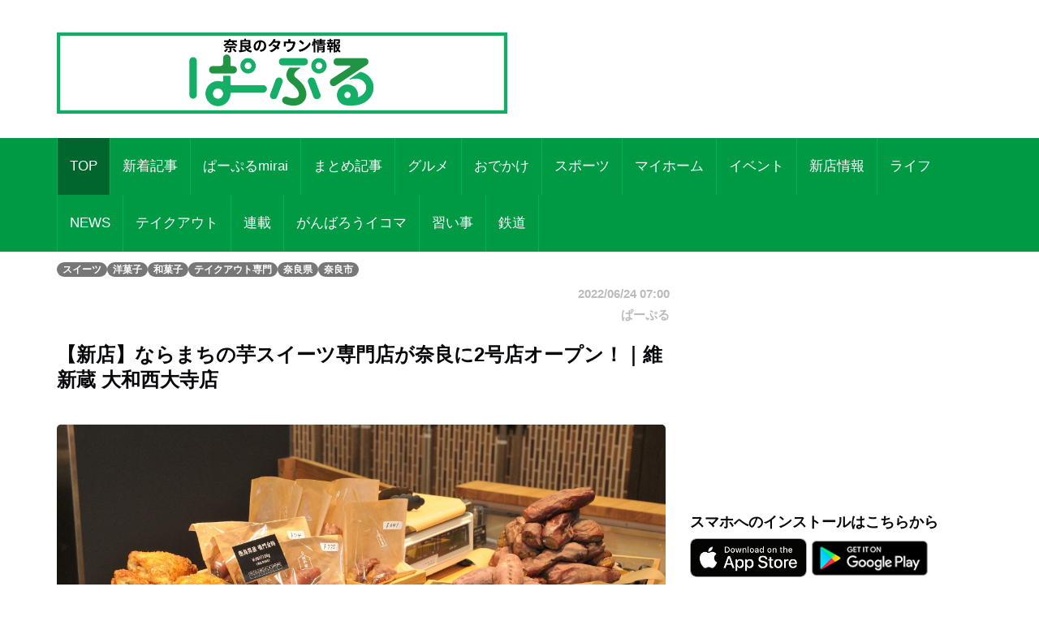

--- FILE ---
content_type: text/html; charset=UTF-8
request_url: https://par-ple.jp/pages/article_detail.php?report_no=6518&app_no=39&tab_no=0
body_size: 49584
content:
<!DOCTYPE html>
<html lang="ja">

<head prefix="og: http://ogp.me/ns# fb: http://ogp.me/ns/fb# article: http://ogp.me/ns/article#">
  <meta charset="utf-8">
  <meta name="viewport" content="width=device-width, initial-scale=1">
  <meta http-equiv="X-UA-Compatible" content="IE=edge">
      <meta property="og:image" content="https://sumahononakani.com/tjn/upload/img_reports/header/1686fd820425ee043f0634bccbe66fe0d8fb317c5f6293a400b39e5938cedb6e62958f8b5041a.jpg" />
    <meta property="og:title" content="【新店】ならまちの芋スイーツ専門店が奈良に2号店オープン！｜維新蔵 大和西大寺店" />
    <meta property="og:url" content="https://par-ple.jp/pages/article_detail.php?report_no=6518&app_no=39&tab_no=0" />
    <meta property="og:site_name" content="奈良のタウン情報ぱーぷる" />
    <meta property="og:type" content="article" />
    <meta property="og:description" content="奈良市のならまちにある焼き芋スイーツ専門店『維新蔵』が、近鉄大和西大寺駅ナカショッピングモール『Time's Place 西大寺（タイムズプレイス西大寺）』（奈良県奈良市）にテイクアウト専門で奈良県内2号店をオープン！

自慢の糖度50度越えの「さつまミライ」はもちろん、西大寺駅店限定商品も登場！" />
    <meta name="twitter:card" content="summary_large_image" />
    <meta name="twitter:site" content="@par_ple" />
    <meta name="twitter:title" content="【新店】ならまちの芋スイーツ専門店が奈良に2号店オープン！｜維新蔵 大和西大寺店" />
    <meta name="twitter:description" content="奈良市のならまちにある焼き芋スイーツ専門店『維新蔵』が、近鉄大和西大寺駅ナカショッピングモール『Time's Place 西大寺（タイムズプレイス西大寺）』（奈良県奈良市）にテイクアウト専門で奈良県内2号店をオープン！

自慢の糖度50度越えの「さつまミライ」はもちろん、西大寺駅店限定商品も登場！" />
    <meta name="twitter:image" content="https://sumahononakani.com/tjn/upload/img_reports/header/1686fd820425ee043f0634bccbe66fe0d8fb317c5f6293a400b39e5938cedb6e62958f8b5041a.jpg" />
    <meta property="article:publisher" content="https://ja-jp.facebook.com/parple.nara/" />
    <meta property="fb:app_id" content="139530419923429" />
  
  
  <meta name="robots" content="max-image-preview:large">

  <!-- The above 3 meta tags *must* come first in the head; any other head content must come *after* these tags -->
  <!-- <link rel="icon" type="image/x-icon" href="https://par-ple.jp/assets/ex/0415favicon.png"> -->
  <link rel="shortcut icon" href="https://par-ple.jp/assets/ex/0415favicon.png">
  <!-- <link rel="apple-touch-icon" type="image/x-icon" href="https://par-ple.jp/assets/ex/0415favicon.png"> -->
  <!-- <link rel="apple-touch-icon-precomposed" type="image/x-icon" href="https://par-ple.jp/assets/ex/0415favicon.png"> -->
  <!-- <link rel="apple-touch-icon" type="image/x-icon" href="https://par-ple.jp/assets/ex/apple-touch-icon.jpg"> -->
  <title>【新店】ならまちの芋スイーツ専門店が奈良に2号店オープン！｜維新蔵 大和西大寺店</title>

    <link rel="canonical" href="https:///par-ple.jp/pages/article_detail.php?report_no=6518&app_no=39&tab_no=0" />

  <meta name="description" content="奈良市のならまちにある焼き芋スイーツ専門店『維新蔵』が、近鉄大和西大寺駅ナカショッピングモール『Time's Place 西大寺（タイムズプレイス西大寺）』（奈良県奈良市）にテイクアウト専門で奈良県内2号店をオープン！

自慢の糖度50度越えの「さつまミライ」はもちろん、西大寺駅店限定商品も登場！">

  <!-- Google font -->
  <link href="https://fonts.googleapis.com/css?family=Open+Sans:400,700%7CLato:300,400" rel="stylesheet">

  <!-- Bootstrap -->
  <link type="text/css" rel="stylesheet" href="../css/bootstrap.min.css" />

  <!-- Owl Carousel -->
  <link type="text/css" rel="stylesheet" href="../css/owl.carousel.css" />
  <link type="text/css" rel="stylesheet" href="../css/owl.theme.default.css" />

  <!-- Font Awesome Icon -->
  <link rel="stylesheet" href="../css/font-awesome.min.css">
  <link rel="stylesheet" href="https://cdnjs.cloudflare.com/ajax/libs/font-awesome/5.11.2/css/all.css">

  <!-- Custom stlylesheet -->
  <link type="text/css" rel="stylesheet" href="../css/style.css" />

  <!-- Google Search Console -->
  <meta name="google-site-verification" content="PevWXe-mILACBCt38nwMwo6B3T1cgkKqx0RHTc669Sk" />

    <!-- Global site tag (gtag.js) - Google Analytics -->
  <!-- <script async src="https://www.googletagmanager.com/gtag/js?id=UA-100628110-1"></script>
  <script>
    window.dataLayer = window.dataLayer || [];

    function gtag() {
      dataLayer.push(arguments);
    }
    gtag('js', new Date());

    gtag('config', 'UA-100628110-1');
  </script> -->

  <!-- Google Tag Manager -->
  <script>
    (function(w, d, s, l, i) {
      w[l] = w[l] || [];
      w[l].push({
        'gtm.start': new Date().getTime(),
        event: 'gtm.js'
      });
      var f = d.getElementsByTagName(s)[0],
        j = d.createElement(s),
        dl = l != 'dataLayer' ? '&l=' + l : '';
      j.async = true;
      j.src =
        'https://www.googletagmanager.com/gtm.js?id=' + i + dl;
      f.parentNode.insertBefore(j, f);
    })(window, document, 'script', 'dataLayer', 'GTM-5C49C56');
  </script>
  <!-- End Google Tag Manager --><!-- 固有スタイルシート(ここから) -->
<style>
    html {
        width: 100%;
    }

    @media screen and (min-width: 768px) {
        body {
            font-size: 1.41667vw;
        }
    }

    @media screen and (min-width: 1216px) {
        body {
            font-size: 17px;
        }
    }

    body {
        width: 100%;
        /*background-color: #a7d8fb;*/
    }

    .wrapper {
        overflow: hidden;
    }

    .header {
        /* margin-top: -0.165em; */
        margin-bottom: 0;
        margin: -4.6875vw -3.125vw 3.75vw;
        padding: 4.6875vw 3.125vw;
        border-width: 0 0 0.3125vw;
        font-size: 5.625vw;
        line-height: 1.33;
        font-weight: 700;
    }

    @media screen and (min-width: 768px) {
        .header {
            margin: 0vw -6.58333vw 2.08333vw -6.66667vw;
            padding: 1.25vw 6.58333vw 1.25vw 6.66667vw;
            border-width: 0 0 0.08333vw;
            font-size: 2vw;
            line-height: 1.33;
        }
    }

    @media screen and (min-width: 1216px) {
        .header {
            margin: 0px -79px 25px -80px;
            padding: 15px 79px 15px 80px;
            border-width: 0 0 1px;
            font-size: 24px;
        }
    }



    .s_header {
        /* margin-bottom: 6.25vw; */
        /* padding: 2.5vw 3.125vw; */
        /* border-style: inherit;
        border-color: inherit; */
        /* border-width: 0.9375vw 0 0; */
        /* background-color: #eee; */
        font-size: 5.625vw;
        font-weight: 700;
        /* line-height: 1.33; */
    }

    @media screen and (min-width: 768px) {
        .s_header {
            /* margin-bottom: 2.5vw; */
            /* padding: 1.25vw; */
            /* border-width: 0.25vw 0 0; */
            font-size: 2vw;
        }
    }

    @media screen and (min-width: 1216px) {
        .s_header {
            /* margin-bottom: 30px; */
            /* padding: 15px; */
            /* border-width: 3px 0 0; */
            font-size: 24px;
        }
    }



    .main_txt {
        margin-top: -0.25em;
        margin-bottom: 0;
        margin-bottom: 7.5vw;
        overflow: hidden;
    }

    @media screen and (min-width: 768px) {
        .main_txt {
            line-height: 1.9;
            margin-bottom: 3.33333vw;
        }
    }

    @media screen and (min-width: 1216px) {
        .main_txt {
            margin-bottom: 40px;
        }
    }



    .shop_nm {
        margin: 0;
        width: calc(100% - 20px);
        font-family: 'Kosugi Maru', sans-serif;
        font-size: 1.8em;
    }

    .top_img {
        margin: 0;
        width: calc(100% - 10px);
        border-radius: 10px;
        max-width: 700px;
    }

    .info ul li {
        position: relative;
        /* font-size: 1rem; */
        /* line-height: 1.6rem; */
        padding-left: 3rem;
        word-wrap: break-word;
    }

    .info ul li::before {
        position: absolute;
        left: 2px;
        /* padding-right: 1rem; */
        content: "●";
    }

    .a_btn {
        width: 100%;
        background-color: #e2dfdf;
        margin: 10px 0;
        height: 40px;
        line-height: 30px;
        outline: none;
        font-size: 1em;
        font-family: 'Kosugi Maru', sans-serif;
    }

    .a_btn:hover {
        background-color: #a9a4a4;
    }

    .btn_reserve {
        background-color: #ff6868;
        color: white;
        height: 50px;
        line-height: 40px;
        font-size: 1.2em;
        font-family: 'Kosugi Maru', sans-serif;
    }

    .btn_reserve:hover {
        background-color: #f38383;
        color: white;
    }

    /* 店舗お気に入りボタン */
    button.btn_favo_shop {
        background-color: #fff;
        border: 1px solid #e6e6e6;
        font-size: 1.7rem;
        padding: 0;
        text-align: center;
        filter: drop-shadow(0.3rem 0.4rem 0.3rem rgba(0, 0, 0, 0.6));
        width: 3rem;
        height: 3rem;
        right: 1rem;
        bottom: 1rem;
        position: fixed;
        z-index: 1;
    }

    button.btn_favo_shop:active {
        filter: none;
        bottom: 0.8rem;
    }

    button.btn_favo_shop.usual {
        color: #dcdcdc;
    }

    button.btn_favo_shop.love {
        color: #fcc800;
    }

    /* /お気に入りボタン */

    .shop_caption {
        /*font-size: 1em;*/
        font-size: 1.5em;
        font-weight: bold;
        font-family: 'Kosugi Maru', sans-serif;
    }

    .shop_content {
        /*font-size: 0.9em;*/
        font-size: 1.2em;
        font-family: 'Kosugi Maru', sans-serif;
    }

    .lbl_report {
        font-weight: bold;
        color: #6c757d;
        font-family: 'Kosugi Maru', sans-serif;
    }

    .area_div {
        margin: 20px 0;
    }

    /* table */
    .tbl_caption {
        caption-side: top;
        font-weight: bold;
        font-family: 'Kosugi Maru', sans-serif;
    }

    .tbl_th {
        font-size: 0.9em;
        white-space: nowrap;
        width: 100px;
        font-family: 'Kosugi Maru', sans-serif;
        /* text-align: center; */
    }

    .tbl_td {
        font-size: 0.9em;
        word-wrap: break-word;
        font-family: 'Kosugi Maru', sans-serif;
    }

    /* list */

    ul {
        list-style: none;
    }

    .li_title {
        font-size: 0.8em;
        margin: 0;
        font-family: 'Kosugi Maru', sans-serif;
    }

    .li_date,
    .li_creater {
        font-size: 0.7em;
        font-family: 'Kosugi Maru', sans-serif;
    }

    .rep_item {
        padding: 5px 0;
        border-top: 1px solid gray;
        border-bottom: 1px solid gray;
        font-family: 'Kosugi Maru', sans-serif;
        cursor: pointer;
    }

    .info .target_nm {
        font-weight: bold;
        border-bottom: 3px solid #e0e0e0;
        word-wrap: break-word;
        margin-left: 10px;
    }

    .info ul {
        list-style: none;
        padding: 0;
        margin-left: 10px;
    }

    .info ul li {
        word-wrap: break-word;
    }

    .info ul li::before {
        padding-right: 1rem;
        content: "●";
    }

    /* カテゴリバッチ */
    .ctg {
        margin-top: 1rem;
    }

    .ctg .badge {
        margin: 0.1rem;
    }

    a {
        /* font-weight: 400; */
        color: #007bff;
    }

    a:hover,
    a:focus {
        color: #002bff;
        text-decoration: none;
        outline: none;
    }

    /* 筆者 */
    .creator {
        font-size: 0.9em;
        /* margin: 0; */
        margin-top: 1rem;
        margin-right: 1rem;
        color: #bbb;
    }

    .source {
        margin-right: 1rem;
    }

    .ex {
        font-size: 3.75vw;
        color: #4d4d4d;
        margin-bottom: 20px;
    }

    @media screen and (min-width: 768px) {
        .ex {
            font-size: 1.08333vw;
        }
    }

    @media screen and (min-width: 1216px) {
        .ex {
            font-size: 13px;
        }
    }

    /* PCのときだけ広告表示 */
    .ad_space {
        display: none;
    }

    @media screen and (min-width: 992px) {
        .ad_space {
            display: block;
        }
    }

    .recommend_article {
        margin-right: 0px;
        margin-left: 0px;
    }

    .error_icon {
        font-size: 8rem;
        text-align: center;
        color: #007bbb;
    }

    .error_title {
        font-size: 3rem;
        font-weight: bold;
        text-align: center;
        color: #b94047;
    }

    .error_sub_title {
        /* font-size: 1.1rem; */
        text-align: center;
        /* font-weight: bold; */
        border-bottom: 5px solid #b94047;
        color: #505a66;
    }

    .error_txt {
        padding: 0 0.5rem;
    }

    @media screen and (min-width: 768px) {
        .error_txt {
            padding: 0 0.5rem;
            text-align: center;
        }
    }

    @media screen and (min-width: 1216px) {
        .error_txt {
            padding: 0 0.5rem;
            text-align: center;
        }
    }

    .shop_div {
        margin-bottom: 5rem;
    }

    /* .yt_short {
        aspect-ratio: 9/16;
        max-height: 80vh;
        margin: auto;
    } */

    @media screen and (max-width:479px) {
        .yt_short {
            /* aspect-ratio: 9/16;
            max-height: 80vh;
            margin: auto; */
            /* ↑古いバージョンに対応できない為aspect-ratioはやめ */
            position: relative;
            width: 90%;
            /* ↑画面高さの90%にするため */
            height: 0;
            padding-top: 160.02%;
            /* ↑画面高さの90%にするため 16÷9×100×0.9 */
            margin: auto;
        }

        .yt_short>iframe {
            position: absolute;
            top: 0;
            bottom: 0;
            left: 0;
            right: 0;
            width: 100%;
            height: 100%;
        }
    }

    @media screen and (min-width:480px) {
        .yt_short {
            /* aspect-ratio: 9/16;
            max-height: 80vh;
            margin: auto; */
            /* ↑古いバージョンに対応できない為aspect-ratioはやめ */
            position: relative;
            width: 50%;
            /* ↑画面高さの90%にするため */
            height: 0;
            padding-top: 88.88%;
            /* ↑画面高さの90%にするため 16÷9×100×0.9 */
            margin: auto;
        }

        .yt_short>iframe {
            position: absolute;
            top: 0;
            bottom: 0;
            left: 0;
            right: 0;
            width: 100%;
            height: 100%;
        }
    }

    /* コード直接入力でtiktok埋め込んだら左に青線が出るので消す */
    blockquote {
        border: none;
    }

    img {
        max-width: 100%;
        -webkit-touch-callout: none;
        /* リンク長押しのポップアップを無効化 */
        -webkit-user-select: none;
        /* テキスト長押しの選択ボックスを無効化 */
    }

    .present_flg {
        font-size: 0.9em;
        margin: 0;
        margin-top: 1rem;
        color: #696969;
    }
</style>
<script type="application/javascript" src="//anymind360.com/js/11263/ats.js"></script>
<link type="text/plain" href="../ads.txt" />
<!-- 固有スタイルシート(ここまで) -->
</head>

<body>
    <!-- Google Tag Manager (noscript) -->
    <noscript><iframe src="https://www.googletagmanager.com/ns.html?id=GTM-5C49C56" height="0" width="0" style="display:none;visibility:hidden"></iframe></noscript>
    <!-- End Google Tag Manager (noscript) -->

    <!-- Header -->
    <header id="header">

        <!-- Center Header -->
        <div id="center-header">
            <div class="container">
                <div class="row">
                    <!--  -->
                                                                        <div class="col-md-6 header-logo">
                                <a href="https://sumahononakani.com/portal/parple/">
                                    <h1><img class="logo" src="../assets/ex/parple_banner.png" alt="もっと奈良を楽しもう！お得なクーポンはアプリだけ！ぱーぷるアプリ今すぐダウンロード！"></h1>
                                </a>
                            </div>
                                                                                    <div class="col-md-6 header-ads">
                        <div>
                            <script async src="//pagead2.googlesyndication.com/pagead/js/adsbygoogle.js"></script>
                            <ins class="adsbygoogle header_google_ad" style="display:block" data-ad-format="horizontal" data-ad-client="ca-pub-3334666983686381" data-ad-slot="4786646808"></ins>
                            <script>
                                (adsbygoogle = window.adsbygoogle || []).push({});
                            </script>
                        </div>
                    </div>
                </div>
            </div>
        </div>
        <!-- /Center Header -->


        <!-- Nav Header -->
        <div id="nav-header">
            <div class="container">
                <nav id="main-nav">
                    <div class="nav-logo">
                        <a href="#" class="logo"><img src="../assets/ex/nav_icon.png" alt=""></a>
                    </div>
                                        <ul class="main-nav nav navbar-nav">
                        <!-- 通常記事のみ（ここから） -->
                        <!-- local -->
                        <!-- <li class="active"><a href="index.php">TOP</a></li> -->
                        <!-- AWS -->
                        <li class="active"><a href="https://sumahononakani.com/portal/parple/index.php">TOP</a></li>
                                                                                                                    <!-- local -->
                                <!-- <li ><a href="index.php?tab_no=5">新着記事</a></li> -->
                                <!-- AWS -->
                                <li ><a href="https://sumahononakani.com/portal/parple/index.php?tab_no=5">新着記事</a></li>
                                                                                                                                                <!-- local -->
                                <!-- <li ><a href="index.php?tab_no=3">ぱーぷるmirai</a></li> -->
                                <!-- AWS -->
                                <li ><a href="https://sumahononakani.com/portal/parple/index.php?tab_no=3">ぱーぷるmirai</a></li>
                                                                                                                                                                                                    <!-- local -->
                                <!-- <li ><a href="index.php?tab_no=14">まとめ記事</a></li> -->
                                <!-- AWS -->
                                <li ><a href="https://sumahononakani.com/portal/parple/index.php?tab_no=14">まとめ記事</a></li>
                                                                                                                                                <!-- local -->
                                <!-- <li ><a href="index.php?tab_no=1">グルメ</a></li> -->
                                <!-- AWS -->
                                <li ><a href="https://sumahononakani.com/portal/parple/index.php?tab_no=1">グルメ</a></li>
                                                                                                                                                <!-- local -->
                                <!-- <li ><a href="index.php?tab_no=2">おでかけ</a></li> -->
                                <!-- AWS -->
                                <li ><a href="https://sumahononakani.com/portal/parple/index.php?tab_no=2">おでかけ</a></li>
                                                                                                                                                <!-- local -->
                                <!-- <li ><a href="index.php?tab_no=4">スポーツ</a></li> -->
                                <!-- AWS -->
                                <li ><a href="https://sumahononakani.com/portal/parple/index.php?tab_no=4">スポーツ</a></li>
                                                                                                                                                <!-- local -->
                                <!-- <li ><a href="index.php?tab_no=19">マイホーム</a></li> -->
                                <!-- AWS -->
                                <li ><a href="https://sumahononakani.com/portal/parple/index.php?tab_no=19">マイホーム</a></li>
                                                                                                                                                <!-- local -->
                                <!-- <li ><a href="index.php?tab_no=13">イベント</a></li> -->
                                <!-- AWS -->
                                <li ><a href="https://sumahononakani.com/portal/parple/index.php?tab_no=13">イベント</a></li>
                                                                                                                                                <!-- local -->
                                <!-- <li ><a href="index.php?tab_no=6">新店情報</a></li> -->
                                <!-- AWS -->
                                <li ><a href="https://sumahononakani.com/portal/parple/index.php?tab_no=6">新店情報</a></li>
                                                                                                                                                <!-- local -->
                                <!-- <li ><a href="index.php?tab_no=7">ライフ</a></li> -->
                                <!-- AWS -->
                                <li ><a href="https://sumahononakani.com/portal/parple/index.php?tab_no=7">ライフ</a></li>
                                                                                                                                                <!-- local -->
                                <!-- <li ><a href="index.php?tab_no=9">NEWS</a></li> -->
                                <!-- AWS -->
                                <li ><a href="https://sumahononakani.com/portal/parple/index.php?tab_no=9">NEWS</a></li>
                                                                                                                                                <!-- local -->
                                <!-- <li ><a href="index.php?tab_no=10">テイクアウト</a></li> -->
                                <!-- AWS -->
                                <li ><a href="https://sumahononakani.com/portal/parple/index.php?tab_no=10">テイクアウト</a></li>
                                                                                                                                                <!-- local -->
                                <!-- <li ><a href="index.php?tab_no=11">連載</a></li> -->
                                <!-- AWS -->
                                <li ><a href="https://sumahononakani.com/portal/parple/index.php?tab_no=11">連載</a></li>
                                                                                                                                                                                                    <!-- local -->
                                <!-- <li ><a href="index.php?tab_no=22">がんばろうイコマ</a></li> -->
                                <!-- AWS -->
                                <li ><a href="https://sumahononakani.com/portal/parple/index.php?tab_no=22">がんばろうイコマ</a></li>
                                                                                                                                                <!-- local -->
                                <!-- <li ><a href="index.php?tab_no=23">習い事</a></li> -->
                                <!-- AWS -->
                                <li ><a href="https://sumahononakani.com/portal/parple/index.php?tab_no=23">習い事</a></li>
                                                                                                                                                <!-- local -->
                                <!-- <li ><a href="index.php?tab_no=25">鉄道</a></li> -->
                                <!-- AWS -->
                                <li ><a href="https://sumahononakani.com/portal/parple/index.php?tab_no=25">鉄道</a></li>
                                                                            <!-- 通常記事のみ（ここまで） -->
                    </ul>
                </nav>
                <div class="button-nav">
                    <button class="nav-collapse-btn">
                        <i class="fa fa-bars"></i>
                    </button>
                </div>
            </div>
        </div>
        <!-- /Nav Header -->
    </header>
    <!-- /Header -->
<div class="wrapper">
    <!-- Content Wrapper. Contains page content -->
    <div class="content-wrapper bg-white">

                    <!-- Main content -->
            <div class="content">
                <div class="container">
                    <div class="row">
                        <div class="col-md-12" style="margin-top: 10px;">
                            
                            <span class='badge bg-gray'>スイーツ</span><span class='badge bg-gray'>洋菓子</span><span class='badge bg-gray'>和菓子</span><span class='badge bg-gray'>テイクアウト専門</span><span class='badge bg-gray'>奈良県</span><span class='badge bg-gray'>奈良市</span>                        </div>
                    </div>
                    <article class="article">
                        <div class="row">
                            <div class="col-md-8">
                                <div class="row">
                                    <div class="col-12 text-right">
                                        <h6 class="creator">2022/06/24 07:00</h6>
                                    </div>
                                    <div class="col-12 text-right">
                                        <h6 class="creator">ぱーぷる</h6>
                                    </div>
                                </div>
                                <h1 class="header">【新店】ならまちの芋スイーツ専門店が奈良に2号店オープン！｜維新蔵 大和西大寺店</h1>
<a href="https://sumahononakani.com/tjn/upload/img_reports/detail/8c546e6255b1b22ea152f49279125c01f3ae21c78a0b9cff32a04f0ef915b31f62a06aa89b3ac.jpg" target="_blank" rel="noopener noreferrer"><img class="img-fluid" style="width: 100%; border-radius: 5px; margin-bottom: 10px;" src="https://sumahononakani.com/tjn/upload/img_reports/detail/8c546e6255b1b22ea152f49279125c01f3ae21c78a0b9cff32a04f0ef915b31f62a06aa89b3ac.jpg" alt="【新店】ならまちの芋スイーツ専門店が奈良に2号店オープン！｜維新蔵 大和西大寺店">
</a><p class="main_txt">奈良市のならまちにある焼き芋スイーツ専門店『維新蔵』が、近鉄大和西大寺駅ナカショッピングモール『Time&#039;s Place 西大寺（タイムズプレイス西大寺）』（奈良県奈良市）にテイクアウト専門で奈良県内2号店をオープン！<br />
<br />
自慢の糖度50度越えの「さつまミライ」はもちろん、西大寺駅店限定商品も登場！</p>
<a href="https://sumahononakani.com/tjn/upload/img_reports/detail/281d0ca49cfacd404aa0234e0d1227cd7a73e3e7f9ef150cfc1b0e3c8a71310462a069dc3ad6e.jpg" target="_blank" rel="noopener noreferrer"><img class="img-fluid" style="width: 100%; border-radius: 5px; margin-bottom: 10px;" src="https://sumahononakani.com/tjn/upload/img_reports/detail/281d0ca49cfacd404aa0234e0d1227cd7a73e3e7f9ef150cfc1b0e3c8a71310462a069dc3ad6e.jpg" alt="【新店】ならまちの芋スイーツ専門店が奈良に2号店オープン！｜維新蔵 大和西大寺店">
</a><p class="ex">さつまミライ 100g　280円（税込）</p>
<p class="main_txt">「さつまミライ」とは、契約農家から届いたさつまいも「紅はるか」を独自の方法で焼き上げた『維新蔵』の看板メニュー。<br />
<br />
「さつまミライ」は低温で1度焼き上げ、2度目は高温で焼き上げる。<br />
通常、焼き芋は一度しか焼き上げないが、「さつまミライ」は違う温度で焼くことで、さつまいも内のでんぷんがより多くの糖分へと変化する。<br />
<br />
熟成期間にも注目。<br />
さつまいもは熟成することで、甘みが強く、コク深くなる。<br />
30〜40日の熟成がよくみられるが、『維新蔵』では100日間、じっくりと熟成させる。<br />
<br />
手間暇かけて焼き上げられた「さつまミライ」の糖度は、なんと50〜60度！<br />
ねっとりとした食感と、強い甘みでトリコになること間違いなし。</p>
<a href="https://sumahononakani.com/tjn/upload/img_reports/detail/4488c0fe39799efb740aced99db0e84214ea5f6c566a09836ea6068815045be9629591ec1a279.jpg" target="_blank" rel="noopener noreferrer"><img class="img-fluid" style="width: 100%; border-radius: 5px; margin-bottom: 10px;" src="https://sumahononakani.com/tjn/upload/img_reports/detail/4488c0fe39799efb740aced99db0e84214ea5f6c566a09836ea6068815045be9629591ec1a279.jpg" alt="【新店】ならまちの芋スイーツ専門店が奈良に2号店オープン！｜維新蔵 大和西大寺店">
</a><p class="ex">スイートポテトパイ　432円（税込）</p>
<p class="main_txt">『維新蔵 大和西大寺店』では、長期間保存が可能な冷凍用「さつまミライ」や、安納芋やお芋のチーズケーキを限定販売。<br />
<br />
もちろん、ならまち店で人気の芋蜜大学芋をはじめとしたさつま芋スイーツも販売。<br />
お土産や疲れた日の自分へのご褒美に、さつま芋はいかが？</p>
                                
                                
                                                                    
<div class="row info"><h2 class="target_nm"> 維新蔵 大和西大寺店</h2>
<div class="shop_data row">
<div class="col-md-12">
<ul class="">
<li>住所／奈良県 奈良市西大寺国見町 1-1-1（Time’s Place 西大寺）</li>
<li>電話／0742-81-7327</li>
<li>営業時間／9：30〜21：30</li>
<li >定休日／無</li>
<li>駐車場／無（近隣に有料P有）</li>
</ul>
</div>
</div>
</div>
<a href="shop_detail.php?shop_no=4799&app_no=39&tab_no=0&report_no=6518" target="_blank" class="a_btn btn btn-sm go_shop_info" style="color: #07090c;">
<span>店舗詳細ページへ</span></a>
                                                                <p>
                                                                            <script async src="//pagead2.googlesyndication.com/pagead/js/adsbygoogle.js"></script>
                                        <ins class="adsbygoogle" style="display:block" data-ad-format="autorelaxed" data-ad-client="ca-pub-3334666983686381" data-ad-slot="4786646808" data-full-width-responsive="true"></ins>
                                        <script>
                                            (adsbygoogle = window.adsbygoogle || []).push({});
                                        </script>
                                                                    </p>
                            </div>
                            <div class="col-md-4 ad_space">
                                <div class="banner">
                                    <script async src="//pagead2.googlesyndication.com/pagead/js/adsbygoogle.js"></script>
                                    <ins class="adsbygoogle" style="display:block" data-ad-format="rectangle" data-ad-client="ca-pub-3334666983686381" data-ad-slot="4786646808" data-full-width-responsive="true"></ins>
                                    <script>
                                        (adsbygoogle = window.adsbygoogle || []).push({});
                                    </script>
                                </div>

                                <div class="widget-title">
                                    <h4 class="title">スマホへのインストールはこちらから</h4>
                                </div>
                                <ul class="app-pr-links">
                                    <li>
                                        <!-- 下記idと?mtの間の数値がapp IDになる -->
                                        <a href="https://itunes.apple.com/jp/app/papurumama+/id1012421245" target="_blank">
                                            <img alt class="apple" src="../assets/ex/app.png" style="max-height: 40%;max-width: 40%;">
                                        </a>
                                        <a href="https://play.google.com/store/apps/details?id=jp.co.papurumama" target="_blank">
                                            <img alt class="google" src="../assets/ex/google_play.png" style="max-height: 40%;max-width: 40%;">
                                        </a>
                                    </li>
                                </ul>
                                <!-- /subscribe -->
                                                                    <!-- yahoo広告 -->
                                    <div style="max-width: 100%;">
                                        <script type="text/javascript" src="//yads.c.yimg.jp/js/yads-async.js"></script>
                                        <div id="ad_pc"></div>
                                        <script type="text/javascript">
                                            yadsRequestAsync({
                                                yads_ad_ds: '53161_571710',
                                                yads_parent_element: "ad_pc"
                                            });
                                        </script>
                                    </div>
                                
                            </div>
                        </div>
                    </article>
                    <div class="row recommend_article">
                        <h2 class="target_nm m-0" style="margin-left: 10px;">おすすめ</h2>
<ul class="products-list product-list-in-card pl-2 pr-2">
<hr style="height: 2px; background-color: #ddd;">
<li class="item reco_item" data-report_no=7349 ><div class="row">
<div class="col-md-4"><a href="../pages/article_detail.php?report_no=7349&app_no=39&tab_no=0">
<img src="https://sumahononakani.com/tjn/upload/img_reports/header/c2e71e25641c17b2a3995c86d584d79e2000756c8caa73b4b1cb60e06d1687d0634f50c77e0d7.jpg" alt="吉野へ旅しよう！心とお腹を満たすグルメ店まとめ【吉野特集｜グルメ編】" class="img-thumbnail">
</a></div>
<div class="col-md-8 d-flex align-items-center"><p class="h5 reco_p">吉野へ旅しよう！心とお腹を満たすグルメ店まとめ【吉野特集｜グルメ編】</p></div>
</div></li>
<hr style="height: 2px; background-color: #ddd;">
<li class="item reco_item" data-report_no=9007 ><div class="row">
<div class="col-md-4"><a href="../pages/article_detail.php?report_no=9007&app_no=39&tab_no=0">
<img src="https://sumahononakani.com/tjn/upload/img_reports/header/095c39eb31be853200b74beccd3e9283f1035ede8832097e0651336d701ea08265a60f726432f.jpg" alt="【新店情報】24時間無人販売で話題のスイーツショップが奈良県初上陸！【いつでもスイーツ/奈良市】" class="img-thumbnail">
</a></div>
<div class="col-md-8 d-flex align-items-center"><p class="h5 reco_p">【新店情報】24時間無人販売で話題のスイーツショップが奈良県初上陸！【いつでもスイーツ/奈良市】</p></div>
</div></li>
<hr style="height: 2px; background-color: #ddd;">
<li class="item reco_item" data-report_no=8592 ><div class="row">
<div class="col-md-4"><a href="../pages/article_detail.php?report_no=8592&app_no=39&tab_no=0">
<img src="https://sumahononakani.com/tjn/upload/img_reports/header/5aa728d2c2fbe6a5d61bdbbee77ef027ff3c48ad766cf11885f44433d153b5e764d443c9346e6.jpg" alt="【2023最新版】奈良県内の「おすすめかき氷特集」" class="img-thumbnail">
</a></div>
<div class="col-md-8 d-flex align-items-center"><p class="h5 reco_p">【2023最新版】奈良県内の「おすすめかき氷特集」</p></div>
</div></li>
<hr style="height: 2px; background-color: #ddd;">
<li class="item reco_item" data-report_no=8576 ><div class="row">
<div class="col-md-4"><a href="../pages/article_detail.php?report_no=8576&app_no=39&tab_no=0">
<img src="https://sumahononakani.com/tjn/upload/img_reports/header/8c217911d3eabfb7a50a7a88de8de6b9540e71e4055f6e70998190f8a03cbdf764c86575536a2.jpg" alt="【2023最新版】奈良のかき氷特集（近鉄奈良駅から徒歩圏内編）" class="img-thumbnail">
</a></div>
<div class="col-md-8 d-flex align-items-center"><p class="h5 reco_p">【2023最新版】奈良のかき氷特集（近鉄奈良駅から徒歩圏内編）</p></div>
</div></li>
<hr style="height: 2px; background-color: #ddd;">
<li class="item reco_item" data-report_no=8058 ><div class="row">
<div class="col-md-4"><a href="../pages/article_detail.php?report_no=8058&app_no=39&tab_no=0">
<img src="https://sumahononakani.com/tjn/upload/img_reports/header/1d2b7d3749c67caf536da8e0658481bbe5ab5f23dcd9b0564715a303bd2d81cd640072ed40d38.jpg" alt="【新店】奈良市にできた手作りクッキーとバウムクーヘンのお店｜ぽすと＆たっくんのお菓子屋さん" class="img-thumbnail">
</a></div>
<div class="col-md-8 d-flex align-items-center"><p class="h5 reco_p">【新店】奈良市にできた手作りクッキーとバウムクーヘンのお店｜ぽすと＆たっくんのお菓子屋さん</p></div>
</div></li>
<hr style="height: 2px; background-color: #ddd;">
<li class="item reco_item" data-report_no=8196 ><div class="row">
<div class="col-md-4"><a href="../pages/article_detail.php?report_no=8196&app_no=39&tab_no=0">
<img src="https://sumahononakani.com/tjn/upload/img_reports/header/d5559eee60f7dcceb74c8b228244a38eb5219202a715e8547c313d8864f2940b641d6ea372727.jpg" alt="【新店】和栗とさつまいもを味わうスイーツ店｜栗歩と芋こ イオンモール橿原店" class="img-thumbnail">
</a></div>
<div class="col-md-8 d-flex align-items-center"><p class="h5 reco_p">【新店】和栗とさつまいもを味わうスイーツ店｜栗歩と芋こ イオンモール橿原店</p></div>
</div></li>
</ul>
                                            </div>
                </div>
            </div>
            <!-- /.container -->
        
    </div>
    <!-- /.content -->
</div>
<!-- /.content-wrapper -->


<!-- REQUIRED SCRIPTS -->

<script>
    let now_info = [];

    function getFavoriteStatus() {
        if ($('button.btn_favo').hasClass('usual')) { // お気に入り状態でない
            return 0;
        } else if ($('button.btn_favo').hasClass('love')) { // お気に入り
            return 1;
        }
    }
</script>
<!-- FOOTER -->
<footer id="footer">
    <!-- Top Footer -->
    <div id="top-footer" class="section">
        <!-- CONTAINER -->
        <div class="container">
            <!-- ROW -->
            <div class="row">
                <!-- Column 1 -->
                <div class="col-md-4">
                    <!-- footer about -->
                    <div class="footer-widget about-widget">
                                                    <div class="footer-logo">
                                <a href="#" class="logo" style="pointer-events: none;"><img class="logo" src="../assets/ex/parple_text_logo.png" alt=""></a>
                                <p style="font-size: 20px;">もっと奈良を楽しもう！</p>
                            </div>
                                            </div>
                    <!-- /footer about -->

                                            <!-- footer subscribe -->
                        <div class="footer-widget subscribe-widget">
                            <ul class="app-pr-links">
                                <li>
                                    <!-- 下記idと?mtの間の数値がapp IDになる -->
                                    <a href="https://itunes.apple.com/jp/app/papurumama+/id1012421245" target="_blank">
                                        <img alt class="apple" src="../assets/ex/app.png" style="max-height: 40%;max-width: 40%;">
                                    </a>
                                    <a href="https://play.google.com/store/apps/details?id=jp.co.papurumama" target="_blank">
                                        <img alt class="google" src="../assets/ex/google_play.png" style="max-height: 40%;max-width: 40%;">
                                    </a>
                                </li>
                            </ul>
                        </div>
                        <!-- /footer subscribe -->
                    
                </div>
                <!-- /Column 1 -->

                <!-- Column 2 -->
                <div class="col-md-4">
                    <!-- footer article -->
                    <div class="footer-widget">
                        <div class="widget-title">
                            <h2 class="title">関連記事</h2>
                        </div>

                        <!-- ARTICLE -->
                        <article class="article widget-article">
                                                            <div class="article-img">
                                    <a href="../pages/article_detail.php?report_no=10507&app_no=39&tab_no=0">
                                        <img src="https://sumahononakani.com/tjn/upload/img_reports/header/69e98c634766db5d32ec7109bc093fbf803d603a485c64bdb5600f9b7711965f69688097028d1.jpg" alt="">
                                    </a>
                                </div>
                                <div class="article-body">
                                    <h3 class="article-title"><a href="../pages/article_detail.php?report_no=10507&app_no=39&tab_no=0" style="line-height: 1.5em; max-height: 3em;">
                                            奈良県下三大えびす祭り、奈良県･･･                                        </a></h3>
                                    <p style="font-size: 12px; padding-bottom: 3ex;"><br></p>
                                </div>
                                                            <div class="article-img">
                                    <a href="../pages/article_detail.php?report_no=10511&app_no=39&tab_no=0">
                                        <img src="https://sumahononakani.com/tjn/upload/img_reports/header/8f4902f2945ec0b759143b453f6cb48ad4a43fb400df745a348762dfb51bd7da696f14bde5fc7.jpg" alt="">
                                    </a>
                                </div>
                                <div class="article-body">
                                    <h3 class="article-title"><a href="../pages/article_detail.php?report_no=10511&app_no=39&tab_no=0" style="line-height: 1.5em; max-height: 3em;">
                                            【ご意見募集】奈良のタウン情報･･･                                        </a></h3>
                                    <p style="font-size: 12px; padding-bottom: 3ex;"><br></p>
                                </div>
                                                            <div class="article-img">
                                    <a href="../pages/article_detail.php?report_no=10484&app_no=39&tab_no=0">
                                        <img src="https://sumahononakani.com/tjn/upload/img_reports/header/1378e865f6c032e7f928e74304b4f4ed3fad91f09cf5056a737ad478cc11248f696eda90432a0.jpg" alt="">
                                    </a>
                                </div>
                                <div class="article-body">
                                    <h3 class="article-title"><a href="../pages/article_detail.php?report_no=10484&app_no=39&tab_no=0" style="line-height: 1.5em; max-height: 3em;">
                                            【松伯美術館】新館長・水野 收･･･                                        </a></h3>
                                    <p style="font-size: 12px; padding-bottom: 3ex;"><br></p>
                                </div>
                                                    </article>
                        <!-- /ARTICLE -->
                    </div>
                    <!-- /footer article -->
                </div>
                <!-- /Column 2 -->

                <!-- footer company -->
                <div class="col-md-4">
                    <div class="footer-widget">
                        <div class="widget-title">
                            <h2 class="title">運営会社</h2>
                        </div>
                        <ul>
                            <li class="company">
                                <p class="tweet-body">
                                                                    <p><a class="company" href="https://www.niplanning.jp/" target="_blank">株式会社エヌ・アイ・プランニング</a></p>
                                <p>〒630-0257</p>
                                <p>奈良県生駒市元町1-6-12 生駒セイセイビル6F</p>
                                <p>TEL：0743-73-8877</p>
                                                </div>
                    </li>
                    </ul>
                </div>
            </div>
            <!-- /footer tweets -->
        </div>
        <!-- /Column 3 -->
    </div>
    <!-- /ROW -->
    </div>
    <!-- /CONTAINER -->
    </div>
    <!-- /Top Footer -->

    <!-- Bottom Footer -->
    <div id="bottom-footer" class="section" style="display: none;">
        <!-- CONTAINER -->
        <div class="container">
            <!-- ROW -->
            <div class="row">
                <!-- footer links -->
                <div class="col-md-6 col-md-push-6">
                    <ul class="footer-links">
                        <li><a href="#">About us</a></li>
                        <li><a href="#">Contact</a></li>
                        <li><a href="#">Advertisement</a></li>
                        <li><a href="#">Privacy policy</a></li>
                    </ul>
                </div>
                <!-- /footer links -->

                <!-- footer copyright -->
                <div class="col-md-6 col-md-pull-6">
                    <div class="footer-copyright">
                        <span>
                            <!-- Link back to Colorlib can't be removed. Template is licensed under CC BY 3.0. -->
                            Copyright &copy;
                            <script>
                                document.write(new Date().getFullYear());
                            </script> All rights reserved | This template is made with <i class="fa fa-heart-o" aria-hidden="true"></i> by <a href="https://colorlib.com" target="_blank">Colorlib</a>
                            <!-- Link back to Colorlib can't be removed. Template is licensed under CC BY 3.0. -->
                        </span>
                    </div>
                </div>
                <!-- /footer copyright -->
            </div>
            <!-- /ROW -->
        </div>
        <!-- /CONTAINER -->
    </div>
    <!-- /Bottom Footer -->
</footer>
<!-- /FOOTER --><!-- Back to top -->
<div id="back-to-top"></div>
<!-- Back to top -->

<!-- jQuery Plugins -->
<script src="../js/jquery.min.js"></script>
<script src="../js/bootstrap.min.js"></script>
<script src="../js/owl.carousel.min.js"></script>
<script src="../js/main.js"></script>
<script>
    $("img").on('contextmenu', function(e) {
        // alert('画像の右クリックは禁止です');
        console.log('ggg');
        return false;
    });
    $("img").on('copy', function(e) {
        // alert('画像の右クリックは禁止です');
        console.log('aaa');
        return false;
    });
</script>
</body>

</html>

--- FILE ---
content_type: text/html; charset=utf-8
request_url: https://www.google.com/recaptcha/api2/aframe
body_size: 268
content:
<!DOCTYPE HTML><html><head><meta http-equiv="content-type" content="text/html; charset=UTF-8"></head><body><script nonce="svZZsMQfKh2oYVXwKCnIDQ">/** Anti-fraud and anti-abuse applications only. See google.com/recaptcha */ try{var clients={'sodar':'https://pagead2.googlesyndication.com/pagead/sodar?'};window.addEventListener("message",function(a){try{if(a.source===window.parent){var b=JSON.parse(a.data);var c=clients[b['id']];if(c){var d=document.createElement('img');d.src=c+b['params']+'&rc='+(localStorage.getItem("rc::a")?sessionStorage.getItem("rc::b"):"");window.document.body.appendChild(d);sessionStorage.setItem("rc::e",parseInt(sessionStorage.getItem("rc::e")||0)+1);localStorage.setItem("rc::h",'1769019866829');}}}catch(b){}});window.parent.postMessage("_grecaptcha_ready", "*");}catch(b){}</script></body></html>